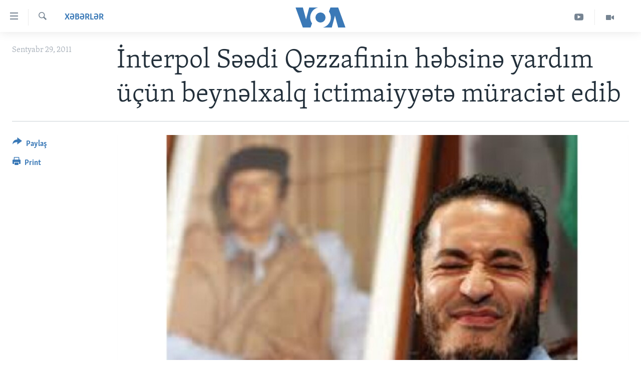

--- FILE ---
content_type: text/html; charset=utf-8
request_url: https://www.amerikaninsesi.org/a/nterpol-mummar-qzzafinin-olu-sdinin-l-kecirilmsin-yardm-ucun-beynlxalq-ictimaiyyt-muracit-edib-130772703/724486.html
body_size: 9658
content:

<!DOCTYPE html>
<html lang="az" dir="ltr" class="no-js">
<head>
<link href="/Content/responsive/VOA/az-Latn-AZ/VOA-az-Latn-AZ.css?&amp;av=0.0.0.0&amp;cb=306" rel="stylesheet"/>
<script src="https://tags.amerikaninsesi.org/voa-pangea/prod/utag.sync.js"></script> <script type='text/javascript' src='https://www.youtube.com/iframe_api' async></script>
<script type="text/javascript">
//a general 'js' detection, must be on top level in <head>, due to CSS performance
document.documentElement.className = "js";
var cacheBuster = "306";
var appBaseUrl = "/";
var imgEnhancerBreakpoints = [0, 144, 256, 408, 650, 1023, 1597];
var isLoggingEnabled = false;
var isPreviewPage = false;
var isLivePreviewPage = false;
if (!isPreviewPage) {
window.RFE = window.RFE || {};
window.RFE.cacheEnabledByParam = window.location.href.indexOf('nocache=1') === -1;
const url = new URL(window.location.href);
const params = new URLSearchParams(url.search);
// Remove the 'nocache' parameter
params.delete('nocache');
// Update the URL without the 'nocache' parameter
url.search = params.toString();
window.history.replaceState(null, '', url.toString());
} else {
window.addEventListener('load', function() {
const links = window.document.links;
for (let i = 0; i < links.length; i++) {
links[i].href = '#';
links[i].target = '_self';
}
})
}
var pwaEnabled = false;
var swCacheDisabled;
</script>
<meta charset="utf-8" />
<title>İnterpol Səədi Qəzzafinin həbsinə yardım &#252;&#231;&#252;n beynəlxalq ictimaiyyətə m&#252;raciət edib</title>
<meta name="description" content="Səədi Qəzzafiyə qarşı d&#246;vlət əmlakını mənimsəmək və silahlı h&#252;cumlar təşkil etmək ittihamları irəli s&#252;r&#252;l&#252;r" />
<meta name="keywords" content="Xəbərlər, Dünya" />
<meta name="viewport" content="width=device-width, initial-scale=1.0" />
<meta http-equiv="X-UA-Compatible" content="IE=edge" />
<meta name="robots" content="max-image-preview:large"><meta property="fb:pages" content="286379721387253" />
<meta name="msvalidate.01" content="3286EE554B6F672A6F2E608C02343C0E" /><meta name="yandex-verification" content="b609cbfb95858e80" />
<link href="https://www.amerikaninsesi.org/a/nterpol-mummar-qzzafinin-olu-sdinin-l-kecirilmsin-yardm-ucun-beynlxalq-ictimaiyyt-muracit-edib-130772703/724486.html" rel="canonical" />
<meta name="apple-mobile-web-app-title" content="Amerikanın Səsi" />
<meta name="apple-mobile-web-app-status-bar-style" content="black" />
<meta name="apple-itunes-app" content="app-id=632618796, app-argument=//724486.ltr" />
<meta content="İnterpol Səədi Qəzzafinin həbsinə yardım üçün beynəlxalq ictimaiyyətə müraciət edib" property="og:title" />
<meta content="Səədi Qəzzafiyə qarşı dövlət əmlakını mənimsəmək və silahlı hücumlar təşkil etmək ittihamları irəli sürülür" property="og:description" />
<meta content="article" property="og:type" />
<meta content="https://www.amerikaninsesi.org/a/nterpol-mummar-qzzafinin-olu-sdinin-l-kecirilmsin-yardm-ucun-beynlxalq-ictimaiyyt-muracit-edib-130772703/724486.html" property="og:url" />
<meta content="Voice of America" property="og:site_name" />
<meta content="https://www.facebook.com/AmerikaninSesi" property="article:publisher" />
<meta content="https://gdb.voanews.com/ee20eff0-5072-4aff-94e3-9d92eb065f11_w1200_h630.jpg" property="og:image" />
<meta content="1200" property="og:image:width" />
<meta content="630" property="og:image:height" />
<meta content="227201870741869" property="fb:app_id" />
<meta content="summary_large_image" name="twitter:card" />
<meta content="@voaazeri" name="twitter:site" />
<meta content="https://gdb.voanews.com/ee20eff0-5072-4aff-94e3-9d92eb065f11_w1200_h630.jpg" name="twitter:image" />
<meta content="İnterpol Səədi Qəzzafinin həbsinə yardım üçün beynəlxalq ictimaiyyətə müraciət edib" name="twitter:title" />
<meta content="Səədi Qəzzafiyə qarşı dövlət əmlakını mənimsəmək və silahlı hücumlar təşkil etmək ittihamları irəli sürülür" name="twitter:description" />
<link rel="amphtml" href="https://www.amerikaninsesi.org/amp/nterpol-mummar-qzzafinin-olu-sdinin-l-kecirilmsin-yardm-ucun-beynlxalq-ictimaiyyt-muracit-edib-130772703/724486.html" />
<script type="application/ld+json">{"articleSection":"Xəbərlər","isAccessibleForFree":true,"headline":"İnterpol Səədi Qəzzafinin həbsinə yardım üçün beynəlxalq ictimaiyyətə müraciət edib","inLanguage":"az-Latn-AZ","keywords":"Xəbərlər, Dünya","author":{"@type":"Person","name":"VOA"},"datePublished":"2011-09-29 00:00:00Z","dateModified":"2011-09-29 00:00:00Z","publisher":{"logo":{"width":512,"height":220,"@type":"ImageObject","url":"https://www.amerikaninsesi.org/Content/responsive/VOA/az-Latn-AZ/img/logo.png"},"@type":"NewsMediaOrganization","url":"https://www.amerikaninsesi.org","sameAs":["https://www.facebook.com/AmerikaninSesi","https://www.instagram.com/amerikaninsesi","https://www.youtube.com/c/amerikaninsesi","https://twitter.com/amerikaninsesi"],"name":"Amerikanın Səsi","alternateName":""},"@context":"https://schema.org","@type":"NewsArticle","mainEntityOfPage":"https://www.amerikaninsesi.org/a/nterpol-mummar-qzzafinin-olu-sdinin-l-kecirilmsin-yardm-ucun-beynlxalq-ictimaiyyt-muracit-edib-130772703/724486.html","url":"https://www.amerikaninsesi.org/a/nterpol-mummar-qzzafinin-olu-sdinin-l-kecirilmsin-yardm-ucun-beynlxalq-ictimaiyyt-muracit-edib-130772703/724486.html","description":"Səədi Qəzzafiyə qarşı dövlət əmlakını mənimsəmək və silahlı hücumlar təşkil etmək ittihamları irəli sürülür","image":{"width":1080,"height":608,"@type":"ImageObject","url":"https://gdb.voanews.com/ee20eff0-5072-4aff-94e3-9d92eb065f11_w1080_h608.jpg"},"name":"İnterpol Səədi Qəzzafinin həbsinə yardım üçün beynəlxalq ictimaiyyətə müraciət edib"}</script>
<script src="/Scripts/responsive/infographics.b?v=dVbZ-Cza7s4UoO3BqYSZdbxQZVF4BOLP5EfYDs4kqEo1&amp;av=0.0.0.0&amp;cb=306"></script>
<script src="/Scripts/responsive/loader.b?v=Q26XNwrL6vJYKjqFQRDnx01Lk2pi1mRsuLEaVKMsvpA1&amp;av=0.0.0.0&amp;cb=306"></script>
<link rel="icon" type="image/svg+xml" href="/Content/responsive/VOA/img/webApp/favicon.svg" />
<link rel="alternate icon" href="/Content/responsive/VOA/img/webApp/favicon.ico" />
<link rel="apple-touch-icon" sizes="152x152" href="/Content/responsive/VOA/img/webApp/ico-152x152.png" />
<link rel="apple-touch-icon" sizes="144x144" href="/Content/responsive/VOA/img/webApp/ico-144x144.png" />
<link rel="apple-touch-icon" sizes="114x114" href="/Content/responsive/VOA/img/webApp/ico-114x114.png" />
<link rel="apple-touch-icon" sizes="72x72" href="/Content/responsive/VOA/img/webApp/ico-72x72.png" />
<link rel="apple-touch-icon-precomposed" href="/Content/responsive/VOA/img/webApp/ico-57x57.png" />
<link rel="icon" sizes="192x192" href="/Content/responsive/VOA/img/webApp/ico-192x192.png" />
<link rel="icon" sizes="128x128" href="/Content/responsive/VOA/img/webApp/ico-128x128.png" />
<meta name="msapplication-TileColor" content="#ffffff" />
<meta name="msapplication-TileImage" content="/Content/responsive/VOA/img/webApp/ico-144x144.png" />
<link rel="alternate" type="application/rss+xml" title="VOA - Top Stories [RSS]" href="/api/" />
<link rel="sitemap" type="application/rss+xml" href="/sitemap.xml" />

                    <script>var w=window;if(w.performance||w.mozPerformance||w.msPerformance||w.webkitPerformance){var d=document;AKSB=w.AKSB||{},AKSB.q=AKSB.q||[],AKSB.mark=AKSB.mark||function(e,_){AKSB.q.push(["mark",e,_||(new Date).getTime()])},AKSB.measure=AKSB.measure||function(e,_,t){AKSB.q.push(["measure",e,_,t||(new Date).getTime()])},AKSB.done=AKSB.done||function(e){AKSB.q.push(["done",e])},AKSB.mark("firstbyte",(new Date).getTime()),AKSB.prof={custid:"171910",ustr:"",originlat:"0",clientrtt:"8",ghostip:"23.208.24.72",ipv6:false,pct:"10",clientip:"52.14.98.212",requestid:"be011d0",region:"47370",protocol:"h2",blver:14,akM:"",akN:"ae",akTT:"O",akTX:"1",akTI:"be011d0",ai:"216581",ra:"false",pmgn:"",pmgi:"",pmp:"",qc:""},function(e){var _=d.createElement("script");_.async="async",_.src=e;var t=d.getElementsByTagName("script"),t=t[t.length-1];t.parentNode.insertBefore(_,t)}(("https:"===d.location.protocol?"https:":"http:")+"//ds-aksb-a.akamaihd.net/aksb.min.js")}</script>
                    </head>
<body class=" nav-no-loaded cc_theme pg-article print-lay-article js-category-to-nav nojs-images ">
<script type="text/javascript" >
var analyticsData = {url:"https://www.amerikaninsesi.org/a/nterpol-mummar-qzzafinin-olu-sdinin-l-kecirilmsin-yardm-ucun-beynlxalq-ictimaiyyt-muracit-edib-130772703/724486.html",property_id:"452",article_uid:"724486",page_title:"İnterpol Səədi Qəzzafinin həbsinə yardım üçün beynəlxalq ictimaiyyətə müraciət edib",page_type:"article",content_type:"article",subcontent_type:"article",last_modified:"2011-09-29 00:00:00Z",pub_datetime:"2011-09-29 00:00:00Z",pub_year:"2011",pub_month:"09",pub_day:"29",pub_hour:"00",pub_weekday:"Thursday",section:"xəbərlər",english_section:"news",byline:"",categories:"news,world",domain:"www.amerikaninsesi.org",language:"Azerbaijani",language_service:"VOA Azerbaijani",platform:"web",copied:"no",copied_article:"",copied_title:"",runs_js:"Yes",cms_release:"8.44.0.0.306",enviro_type:"prod",slug:"nterpol-mummar-qzzafinin-olu-sdinin-l-kecirilmsin-yardm-ucun-beynlxalq-ictimaiyyt-muracit-edib-130772703",entity:"VOA",short_language_service:"AZ",platform_short:"W",page_name:"İnterpol Səədi Qəzzafinin həbsinə yardım üçün beynəlxalq ictimaiyyətə müraciət edib"};
</script>
<noscript><iframe src="https://www.googletagmanager.com/ns.html?id=GTM-N8MP7P" height="0" width="0" style="display:none;visibility:hidden"></iframe></noscript><script type="text/javascript" data-cookiecategory="analytics">
var gtmEventObject = Object.assign({}, analyticsData, {event: 'page_meta_ready'});window.dataLayer = window.dataLayer || [];window.dataLayer.push(gtmEventObject);
if (top.location === self.location) { //if not inside of an IFrame
var renderGtm = "true";
if (renderGtm === "true") {
(function(w,d,s,l,i){w[l]=w[l]||[];w[l].push({'gtm.start':new Date().getTime(),event:'gtm.js'});var f=d.getElementsByTagName(s)[0],j=d.createElement(s),dl=l!='dataLayer'?'&l='+l:'';j.async=true;j.src='//www.googletagmanager.com/gtm.js?id='+i+dl;f.parentNode.insertBefore(j,f);})(window,document,'script','dataLayer','GTM-N8MP7P');
}
}
</script>
<!--Analytics tag js version start-->
<script type="text/javascript" data-cookiecategory="analytics">
var utag_data = Object.assign({}, analyticsData, {});
if(typeof(TealiumTagFrom)==='function' && typeof(TealiumTagSearchKeyword)==='function') {
var utag_from=TealiumTagFrom();var utag_searchKeyword=TealiumTagSearchKeyword();
if(utag_searchKeyword!=null && utag_searchKeyword!=='' && utag_data["search_keyword"]==null) utag_data["search_keyword"]=utag_searchKeyword;if(utag_from!=null && utag_from!=='') utag_data["from"]=TealiumTagFrom();}
if(window.top!== window.self&&utag_data.page_type==="snippet"){utag_data.page_type = 'iframe';}
try{if(window.top!==window.self&&window.self.location.hostname===window.top.location.hostname){utag_data.platform = 'self-embed';utag_data.platform_short = 'se';}}catch(e){if(window.top!==window.self&&window.self.location.search.includes("platformType=self-embed")){utag_data.platform = 'cross-promo';utag_data.platform_short = 'cp';}}
(function(a,b,c,d){ a="https://tags.amerikaninsesi.org/voa-pangea/prod/utag.js"; b=document;c="script";d=b.createElement(c);d.src=a;d.type="text/java"+c;d.async=true; a=b.getElementsByTagName(c)[0];a.parentNode.insertBefore(d,a); })();
</script>
<!--Analytics tag js version end-->
<!-- Analytics tag management NoScript -->
<noscript>
<img style="position: absolute; border: none;" src="https://ssc.amerikaninsesi.org/b/ss/bbgprod,bbgentityvoa/1/G.4--NS/1435688203?pageName=voa%3aaz%3aw%3aarticle%3a%c4%b0nterpol%20s%c9%99%c9%99di%20q%c9%99zzafinin%20h%c9%99bsin%c9%99%20yard%c4%b1m%20%c3%bc%c3%a7%c3%bcn%20beyn%c9%99lxalq%20ictimaiyy%c9%99t%c9%99%20m%c3%bcraci%c9%99t%20edib&amp;c6=%c4%b0nterpol%20s%c9%99%c9%99di%20q%c9%99zzafinin%20h%c9%99bsin%c9%99%20yard%c4%b1m%20%c3%bc%c3%a7%c3%bcn%20beyn%c9%99lxalq%20ictimaiyy%c9%99t%c9%99%20m%c3%bcraci%c9%99t%20edib&amp;v36=8.44.0.0.306&amp;v6=D=c6&amp;g=https%3a%2f%2fwww.amerikaninsesi.org%2fa%2fnterpol-mummar-qzzafinin-olu-sdinin-l-kecirilmsin-yardm-ucun-beynlxalq-ictimaiyyt-muracit-edib-130772703%2f724486.html&amp;c1=D=g&amp;v1=D=g&amp;events=event1,event52&amp;c16=voa%20azerbaijani&amp;v16=D=c16&amp;c5=news&amp;v5=D=c5&amp;ch=x%c9%99b%c9%99rl%c9%99r&amp;c15=azerbaijani&amp;v15=D=c15&amp;c4=article&amp;v4=D=c4&amp;c14=724486&amp;v14=D=c14&amp;v20=no&amp;c17=web&amp;v17=D=c17&amp;mcorgid=518abc7455e462b97f000101%40adobeorg&amp;server=www.amerikaninsesi.org&amp;pageType=D=c4&amp;ns=bbg&amp;v29=D=server&amp;v25=voa&amp;v30=452&amp;v105=D=User-Agent " alt="analytics" width="1" height="1" /></noscript>
<!-- End of Analytics tag management NoScript -->
<!--*** Accessibility links - For ScreenReaders only ***-->
<section>
<div class="sr-only">
<h2>Accessibility links</h2>
<ul>
<li><a href="#content" data-disable-smooth-scroll="1">Skip to main content</a></li>
<li><a href="#navigation" data-disable-smooth-scroll="1">Skip to main Navigation</a></li>
<li><a href="#txtHeaderSearch" data-disable-smooth-scroll="1">Skip to Search</a></li>
</ul>
</div>
</section>
<div dir="ltr">
<div id="page">
<aside>
<div class="c-lightbox overlay-modal">
<div class="c-lightbox__intro">
<h2 class="c-lightbox__intro-title"></h2>
<button class="btn btn--rounded c-lightbox__btn c-lightbox__intro-next" title="Sonrakı">
<span class="ico ico--rounded ico-chevron-forward"></span>
<span class="sr-only">Sonrakı</span>
</button>
</div>
<div class="c-lightbox__nav">
<button class="btn btn--rounded c-lightbox__btn c-lightbox__btn--close" title="Qapat">
<span class="ico ico--rounded ico-close"></span>
<span class="sr-only">Qapat</span>
</button>
<button class="btn btn--rounded c-lightbox__btn c-lightbox__btn--prev" title="Əvvəlki">
<span class="ico ico--rounded ico-chevron-backward"></span>
<span class="sr-only">Əvvəlki</span>
</button>
<button class="btn btn--rounded c-lightbox__btn c-lightbox__btn--next" title="Sonrakı">
<span class="ico ico--rounded ico-chevron-forward"></span>
<span class="sr-only">Sonrakı</span>
</button>
</div>
<div class="c-lightbox__content-wrap">
<figure class="c-lightbox__content">
<span class="c-spinner c-spinner--lightbox">
<img src="/Content/responsive/img/player-spinner.png"
alt="please wait"
title="please wait" />
</span>
<div class="c-lightbox__img">
<div class="thumb">
<img src="" alt="" />
</div>
</div>
<figcaption>
<div class="c-lightbox__info c-lightbox__info--foot">
<span class="c-lightbox__counter"></span>
<span class="caption c-lightbox__caption"></span>
</div>
</figcaption>
</figure>
</div>
<div class="hidden">
<div class="content-advisory__box content-advisory__box--lightbox">
<span class="content-advisory__box-text">This image contains sensitive content which some people may find offensive or disturbing.</span>
<button class="btn btn--transparent content-advisory__box-btn m-t-md" value="text" type="button">
<span class="btn__text">
Click to reveal
</span>
</button>
</div>
</div>
</div>
<div class="print-dialogue">
<div class="container">
<h3 class="print-dialogue__title section-head">Print Options:</h3>
<div class="print-dialogue__opts">
<ul class="print-dialogue__opt-group">
<li class="form__group form__group--checkbox">
<input class="form__check " id="checkboxImages" name="checkboxImages" type="checkbox" checked="checked" />
<label for="checkboxImages" class="form__label m-t-md">Images</label>
</li>
<li class="form__group form__group--checkbox">
<input class="form__check " id="checkboxMultimedia" name="checkboxMultimedia" type="checkbox" checked="checked" />
<label for="checkboxMultimedia" class="form__label m-t-md">Multimedia</label>
</li>
</ul>
<ul class="print-dialogue__opt-group">
<li class="form__group form__group--checkbox">
<input class="form__check " id="checkboxEmbedded" name="checkboxEmbedded" type="checkbox" checked="checked" />
<label for="checkboxEmbedded" class="form__label m-t-md">Embedded Content</label>
</li>
<li class="hidden">
<input class="form__check " id="checkboxComments" name="checkboxComments" type="checkbox" />
<label for="checkboxComments" class="form__label m-t-md">Comments</label>
</li>
</ul>
</div>
<div class="print-dialogue__buttons">
<button class="btn btn--secondary close-button" type="button" title="Ləğv">
<span class="btn__text ">Ləğv</span>
</button>
<button class="btn btn-cust-print m-l-sm" type="button" title="Print">
<span class="btn__text ">Print</span>
</button>
</div>
</div>
</div>
<div class="ctc-message pos-fix">
<div class="ctc-message__inner">Link has been copied to clipboard</div>
</div>
</aside>
<div class="hdr-20 hdr-20--big">
<div class="hdr-20__inner">
<div class="hdr-20__max pos-rel">
<div class="hdr-20__side hdr-20__side--primary d-flex">
<label data-for="main-menu-ctrl" data-switcher-trigger="true" data-switch-target="main-menu-ctrl" class="burger hdr-trigger pos-rel trans-trigger" data-trans-evt="click" data-trans-id="menu">
<span class="ico ico-close hdr-trigger__ico hdr-trigger__ico--close burger__ico burger__ico--close"></span>
<span class="ico ico-menu hdr-trigger__ico hdr-trigger__ico--open burger__ico burger__ico--open"></span>
</label>
<div class="menu-pnl pos-fix trans-target" data-switch-target="main-menu-ctrl" data-trans-id="menu">
<div class="menu-pnl__inner">
<nav class="main-nav menu-pnl__item menu-pnl__item--first">
<ul class="main-nav__list accordeon" data-analytics-tales="false" data-promo-name="link" data-location-name="nav,secnav">
<li class="main-nav__item">
<a class="main-nav__item-name main-nav__item-name--link" href="/" title="ANA SƏHİFƏ" >ANA SƏHİFƏ</a>
</li>
<li class="main-nav__item accordeon__item" data-switch-target="menu-item-715">
<label class="main-nav__item-name main-nav__item-name--label accordeon__control-label" data-switcher-trigger="true" data-for="menu-item-715">
Proqramlar
<span class="ico ico-chevron-down main-nav__chev"></span>
</label>
<div class="main-nav__sub-list">
<a class="main-nav__item-name main-nav__item-name--link main-nav__item-name--sub" href="/z/2479" title="Amerika İcmalı" data-item-name="weekly-summary" >Amerika İcmalı</a>
<a class="main-nav__item-name main-nav__item-name--link main-nav__item-name--sub" href="/z/2458" title="D&#252;nyaya Baxış" data-item-name="dunyaya-baxis" >D&#252;nyaya Baxış</a>
<a class="main-nav__item-name main-nav__item-name--link main-nav__item-name--sub" href="/z/7461" title="Faktlar nə deyir?" data-item-name="what-do-the-facts-say" >Faktlar nə deyir?</a>
</div>
</li>
<li class="main-nav__item">
<a class="main-nav__item-name main-nav__item-name--link" href="/z/2011" title="Azərbaycan" data-item-name="azerbaijan" >Azərbaycan</a>
</li>
<li class="main-nav__item accordeon__item" data-switch-target="menu-item-1920">
<label class="main-nav__item-name main-nav__item-name--label accordeon__control-label" data-switcher-trigger="true" data-for="menu-item-1920">
D&#252;nya
<span class="ico ico-chevron-down main-nav__chev"></span>
</label>
<div class="main-nav__sub-list">
<a class="main-nav__item-name main-nav__item-name--link main-nav__item-name--sub" href="/z/6931" title="Ukrayna b&#246;hranı" data-item-name="ukranian-crisis" >Ukrayna b&#246;hranı</a>
<a class="main-nav__item-name main-nav__item-name--link main-nav__item-name--sub" href="/z/7670" title="İsrail-HƏMAS m&#252;naqişəsi" data-item-name="israel-hamas" >İsrail-HƏMAS m&#252;naqişəsi</a>
</div>
</li>
<li class="main-nav__item accordeon__item" data-switch-target="menu-item-1691">
<label class="main-nav__item-name main-nav__item-name--label accordeon__control-label" data-switcher-trigger="true" data-for="menu-item-1691">
ABŞ
<span class="ico ico-chevron-down main-nav__chev"></span>
</label>
<div class="main-nav__sub-list">
<a class="main-nav__item-name main-nav__item-name--link main-nav__item-name--sub" href="/z/7887" title="ABŞ Se&#231;kiləri 2024" data-item-name="us-elections-2024" >ABŞ Se&#231;kiləri 2024</a>
</div>
</li>
<li class="main-nav__item">
<a class="main-nav__item-name main-nav__item-name--link" href="/z/2020" title="İran Azərbaycanı" data-item-name="iranian-azerbaijan" >İran Azərbaycanı</a>
</li>
<li class="main-nav__item">
<a class="main-nav__item-name main-nav__item-name--link" href="/z/2047" title="Videolar" data-item-name="programs-tv" >Videolar</a>
</li>
<li class="main-nav__item">
<a class="main-nav__item-name main-nav__item-name--link" href="/z/6874" title="Media Azadlığı" data-item-name="press-freedom" >Media Azadlığı</a>
</li>
<li class="main-nav__item">
<a class="main-nav__item-name main-nav__item-name--link" href="https://editorials.voa.gov/z/6204" title="Baş Məqalə" target="_blank" rel="noopener">Baş Məqalə</a>
</li>
</ul>
</nav>
<div class="menu-pnl__item">
<a href="https://learningenglish.voanews.com/" class="menu-pnl__item-link" alt="LEARNING ENGLISH">LEARNING ENGLISH</a>
</div>
<div class="menu-pnl__item menu-pnl__item--social">
<h5 class="menu-pnl__sub-head">Bizi izləyin</h5>
<a href="https://www.facebook.com/AmerikaninSesi" title="Bizi Facebookda izləyin" data-analytics-text="follow_on_facebook" class="btn btn--rounded btn--social-inverted menu-pnl__btn js-social-btn btn-facebook" target="_blank" rel="noopener">
<span class="ico ico-facebook-alt ico--rounded"></span>
</a>
<a href="https://www.instagram.com/amerikaninsesi" title="Follow us on Instagram" data-analytics-text="follow_on_instagram" class="btn btn--rounded btn--social-inverted menu-pnl__btn js-social-btn btn-instagram" target="_blank" rel="noopener">
<span class="ico ico-instagram ico--rounded"></span>
</a>
<a href="https://www.youtube.com/c/amerikaninsesi" title="Bizi YouTubeda izləyin" data-analytics-text="follow_on_youtube" class="btn btn--rounded btn--social-inverted menu-pnl__btn js-social-btn btn-youtube" target="_blank" rel="noopener">
<span class="ico ico-youtube ico--rounded"></span>
</a>
<a href="https://twitter.com/amerikaninsesi" title="Bizi Twitterdə izləyin" data-analytics-text="follow_on_twitter" class="btn btn--rounded btn--social-inverted menu-pnl__btn js-social-btn btn-twitter" target="_blank" rel="noopener">
<span class="ico ico-twitter ico--rounded"></span>
</a>
</div>
<div class="menu-pnl__item">
<a href="/navigation/allsites" class="menu-pnl__item-link">
<span class="ico ico-languages "></span>
Dillər
</a>
</div>
</div>
</div>
<label data-for="top-search-ctrl" data-switcher-trigger="true" data-switch-target="top-search-ctrl" class="top-srch-trigger hdr-trigger">
<span class="ico ico-close hdr-trigger__ico hdr-trigger__ico--close top-srch-trigger__ico top-srch-trigger__ico--close"></span>
<span class="ico ico-search hdr-trigger__ico hdr-trigger__ico--open top-srch-trigger__ico top-srch-trigger__ico--open"></span>
</label>
<div class="srch-top srch-top--in-header" data-switch-target="top-search-ctrl">
<div class="container">
<form action="/s" class="srch-top__form srch-top__form--in-header" id="form-topSearchHeader" method="get" role="search"><label for="txtHeaderSearch" class="sr-only">Axtar</label>
<input type="text" id="txtHeaderSearch" name="k" placeholder="mətn axtar..." accesskey="s" value="" class="srch-top__input analyticstag-event" onkeydown="if (event.keyCode === 13) { FireAnalyticsTagEventOnSearch('search', $dom.get('#txtHeaderSearch')[0].value) }" />
<button title="Axtar" type="submit" class="btn btn--top-srch analyticstag-event" onclick="FireAnalyticsTagEventOnSearch('search', $dom.get('#txtHeaderSearch')[0].value) ">
<span class="ico ico-search"></span>
</button></form>
</div>
</div>
<a href="/" class="main-logo-link">
<img src="/Content/responsive/VOA/az-Latn-AZ/img/logo-compact.svg" class="main-logo main-logo--comp" alt="site logo">
<img src="/Content/responsive/VOA/az-Latn-AZ/img/logo.svg" class="main-logo main-logo--big" alt="site logo">
</a>
</div>
<div class="hdr-20__side hdr-20__side--secondary d-flex">
<a href="/z/2047" title="Video" class="hdr-20__secondary-item" data-item-name="video">
<span class="ico ico-video hdr-20__secondary-icon"></span>
</a>
<a href="https://www.youtube.com/channel/UCragjy1e2_B2IJ9cM2yUpmg" title="YouTube" class="hdr-20__secondary-item" data-item-name="custom1">
<span class="ico-custom ico-custom--1 hdr-20__secondary-icon"></span>
</a>
<a href="/s" title="Axtar" class="hdr-20__secondary-item hdr-20__secondary-item--search" data-item-name="search">
<span class="ico ico-search hdr-20__secondary-icon hdr-20__secondary-icon--search"></span>
</a>
<div class="srch-bottom">
<form action="/s" class="srch-bottom__form d-flex" id="form-bottomSearch" method="get" role="search"><label for="txtSearch" class="sr-only">Axtar</label>
<input type="search" id="txtSearch" name="k" placeholder="mətn axtar..." accesskey="s" value="" class="srch-bottom__input analyticstag-event" onkeydown="if (event.keyCode === 13) { FireAnalyticsTagEventOnSearch('search', $dom.get('#txtSearch')[0].value) }" />
<button title="Axtar" type="submit" class="btn btn--bottom-srch analyticstag-event" onclick="FireAnalyticsTagEventOnSearch('search', $dom.get('#txtSearch')[0].value) ">
<span class="ico ico-search"></span>
</button></form>
</div>
</div>
<img src="/Content/responsive/VOA/az-Latn-AZ/img/logo-print.gif" class="logo-print" alt="site logo">
<img src="/Content/responsive/VOA/az-Latn-AZ/img/logo-print_color.png" class="logo-print logo-print--color" alt="site logo">
</div>
</div>
</div>
<script>
if (document.body.className.indexOf('pg-home') > -1) {
var nav2In = document.querySelector('.hdr-20__inner');
var nav2Sec = document.querySelector('.hdr-20__side--secondary');
var secStyle = window.getComputedStyle(nav2Sec);
if (nav2In && window.pageYOffset < 150 && secStyle['position'] !== 'fixed') {
nav2In.classList.add('hdr-20__inner--big')
}
}
</script>
<div class="c-hlights c-hlights--breaking c-hlights--no-item" data-hlight-display="mobile,desktop">
<div class="c-hlights__wrap container p-0">
<div class="c-hlights__nav">
<a role="button" href="#" title="Əvvəlki">
<span class="ico ico-chevron-backward m-0"></span>
<span class="sr-only">Əvvəlki</span>
</a>
<a role="button" href="#" title="Sonrakı">
<span class="ico ico-chevron-forward m-0"></span>
<span class="sr-only">Sonrakı</span>
</a>
</div>
<span class="c-hlights__label">
<span class="">SON DƏQİQƏ</span>
<span class="switcher-trigger">
<label data-for="more-less-1" data-switcher-trigger="true" class="switcher-trigger__label switcher-trigger__label--more p-b-0" title="Digər xəbərlər">
<span class="ico ico-chevron-down"></span>
</label>
<label data-for="more-less-1" data-switcher-trigger="true" class="switcher-trigger__label switcher-trigger__label--less p-b-0" title="Show less">
<span class="ico ico-chevron-up"></span>
</label>
</span>
</span>
<ul class="c-hlights__items switcher-target" data-switch-target="more-less-1">
</ul>
</div>
</div> <div id="content">
<main class="container">
<div class="hdr-container">
<div class="row">
<div class="col-category col-xs-12 col-md-2 pull-left"> <div class="category js-category">
<a class="" href="/z/2009">Xəbərlər</a> </div>
</div><div class="col-title col-xs-12 col-md-10 pull-right"> <h1 class="title pg-title">
İnterpol Səədi Qəzzafinin həbsinə yardım &#252;&#231;&#252;n beynəlxalq ictimaiyyətə m&#252;raciət edib
</h1>
</div><div class="col-publishing-details col-xs-12 col-sm-12 col-md-2 pull-left"> <div class="publishing-details ">
<div class="published">
<span class="date" >
<time pubdate="pubdate" datetime="2011-09-29T04:00:00+04:00">
Sentyabr 29, 2011
</time>
</span>
</div>
</div>
</div><div class="col-lg-12 separator"> <div class="separator">
<hr class="title-line" />
</div>
</div><div class="col-multimedia col-xs-12 col-md-10 pull-right"> <div class="cover-media">
<figure class="media-image js-media-expand">
<div class="img-wrap">
<div class="thumb thumb16_9">
<img src="https://gdb.voanews.com/2e102528-1c6c-4e38-8c50-9c0d9e408370_w250_r1_s.jpeg" alt="İnterpol Səədi Qəzzafinin həbsinə yardım &#252;&#231;&#252;n beynəlxalq ictimaiyyətə m&#252;raciət edib" />
</div>
</div>
<figcaption>
<span class="caption">İnterpol Səədi Qəzzafinin həbsinə yardım &#252;&#231;&#252;n beynəlxalq ictimaiyyətə m&#252;raciət edib</span>
</figcaption>
</figure>
</div>
</div><div class="col-xs-12 col-md-2 pull-left article-share pos-rel"> <div class="share--box">
<div class="sticky-share-container" style="display:none">
<div class="container">
<a href="https://www.amerikaninsesi.org" id="logo-sticky-share">&nbsp;</a>
<div class="pg-title pg-title--sticky-share">
İnterpol Səədi Qəzzafinin həbsinə yardım &#252;&#231;&#252;n beynəlxalq ictimaiyyətə m&#252;raciət edib
</div>
<div class="sticked-nav-actions">
<!--This part is for sticky navigation display-->
<p class="buttons link-content-sharing p-0 ">
<button class="btn btn--link btn-content-sharing p-t-0 " id="btnContentSharing" value="text" role="Button" type="" title="More options">
<span class="ico ico-share ico--l"></span>
<span class="btn__text ">
Paylaş
</span>
</button>
</p>
<aside class="content-sharing js-content-sharing js-content-sharing--apply-sticky content-sharing--sticky"
role="complementary"
data-share-url="https://www.amerikaninsesi.org/a/nterpol-mummar-qzzafinin-olu-sdinin-l-kecirilmsin-yardm-ucun-beynlxalq-ictimaiyyt-muracit-edib-130772703/724486.html" data-share-title="İnterpol Səədi Qəzzafinin həbsinə yardım &#252;&#231;&#252;n beynəlxalq ictimaiyyətə m&#252;raciət edib" data-share-text="">
<div class="content-sharing__popover">
<h6 class="content-sharing__title">Paylaş</h6>
<button href="#close" id="btnCloseSharing" class="btn btn--text-like content-sharing__close-btn">
<span class="ico ico-close ico--l"></span>
</button>
<ul class="content-sharing__list">
<li class="content-sharing__item">
<div class="ctc ">
<input type="text" class="ctc__input" readonly="readonly">
<a href="" js-href="https://www.amerikaninsesi.org/a/nterpol-mummar-qzzafinin-olu-sdinin-l-kecirilmsin-yardm-ucun-beynlxalq-ictimaiyyt-muracit-edib-130772703/724486.html" class="content-sharing__link ctc__button">
<span class="ico ico-copy-link ico--rounded ico--s"></span>
<span class="content-sharing__link-text">Copy link</span>
</a>
</div>
</li>
<li class="content-sharing__item">
<a href="https://facebook.com/sharer.php?u=https%3a%2f%2fwww.amerikaninsesi.org%2fa%2fnterpol-mummar-qzzafinin-olu-sdinin-l-kecirilmsin-yardm-ucun-beynlxalq-ictimaiyyt-muracit-edib-130772703%2f724486.html"
data-analytics-text="share_on_facebook"
title="Facebook" target="_blank"
class="content-sharing__link js-social-btn">
<span class="ico ico-facebook ico--rounded ico--s"></span>
<span class="content-sharing__link-text">Facebook</span>
</a>
</li>
<li class="content-sharing__item">
<a href="https://twitter.com/share?url=https%3a%2f%2fwww.amerikaninsesi.org%2fa%2fnterpol-mummar-qzzafinin-olu-sdinin-l-kecirilmsin-yardm-ucun-beynlxalq-ictimaiyyt-muracit-edib-130772703%2f724486.html&amp;text=%c4%b0nterpol+S%c9%99%c9%99di+Q%c9%99zzafinin+h%c9%99bsin%c9%99+yard%c4%b1m+%c3%bc%c3%a7%c3%bcn+beyn%c9%99lxalq+ictimaiyy%c9%99t%c9%99+m%c3%bcraci%c9%99t+edib"
data-analytics-text="share_on_twitter"
title="Twitter" target="_blank"
class="content-sharing__link js-social-btn">
<span class="ico ico-twitter ico--rounded ico--s"></span>
<span class="content-sharing__link-text">Twitter</span>
</a>
</li>
<li class="content-sharing__item">
<a href="mailto:?body=https%3a%2f%2fwww.amerikaninsesi.org%2fa%2fnterpol-mummar-qzzafinin-olu-sdinin-l-kecirilmsin-yardm-ucun-beynlxalq-ictimaiyyt-muracit-edib-130772703%2f724486.html&amp;subject=İnterpol Səədi Qəzzafinin həbsinə yardım &#252;&#231;&#252;n beynəlxalq ictimaiyyətə m&#252;raciət edib"
title="Email"
class="content-sharing__link ">
<span class="ico ico-email ico--rounded ico--s"></span>
<span class="content-sharing__link-text">Email</span>
</a>
</li>
</ul>
</div>
</aside>
</div>
</div>
</div>
<div class="links">
<p class="buttons link-content-sharing p-0 ">
<button class="btn btn--link btn-content-sharing p-t-0 " id="btnContentSharing" value="text" role="Button" type="" title="More options">
<span class="ico ico-share ico--l"></span>
<span class="btn__text ">
Paylaş
</span>
</button>
</p>
<aside class="content-sharing js-content-sharing " role="complementary"
data-share-url="https://www.amerikaninsesi.org/a/nterpol-mummar-qzzafinin-olu-sdinin-l-kecirilmsin-yardm-ucun-beynlxalq-ictimaiyyt-muracit-edib-130772703/724486.html" data-share-title="İnterpol Səədi Qəzzafinin həbsinə yardım &#252;&#231;&#252;n beynəlxalq ictimaiyyətə m&#252;raciət edib" data-share-text="">
<div class="content-sharing__popover">
<h6 class="content-sharing__title">Paylaş</h6>
<button href="#close" id="btnCloseSharing" class="btn btn--text-like content-sharing__close-btn">
<span class="ico ico-close ico--l"></span>
</button>
<ul class="content-sharing__list">
<li class="content-sharing__item">
<div class="ctc ">
<input type="text" class="ctc__input" readonly="readonly">
<a href="" js-href="https://www.amerikaninsesi.org/a/nterpol-mummar-qzzafinin-olu-sdinin-l-kecirilmsin-yardm-ucun-beynlxalq-ictimaiyyt-muracit-edib-130772703/724486.html" class="content-sharing__link ctc__button">
<span class="ico ico-copy-link ico--rounded ico--l"></span>
<span class="content-sharing__link-text">Copy link</span>
</a>
</div>
</li>
<li class="content-sharing__item">
<a href="https://facebook.com/sharer.php?u=https%3a%2f%2fwww.amerikaninsesi.org%2fa%2fnterpol-mummar-qzzafinin-olu-sdinin-l-kecirilmsin-yardm-ucun-beynlxalq-ictimaiyyt-muracit-edib-130772703%2f724486.html"
data-analytics-text="share_on_facebook"
title="Facebook" target="_blank"
class="content-sharing__link js-social-btn">
<span class="ico ico-facebook ico--rounded ico--l"></span>
<span class="content-sharing__link-text">Facebook</span>
</a>
</li>
<li class="content-sharing__item">
<a href="https://twitter.com/share?url=https%3a%2f%2fwww.amerikaninsesi.org%2fa%2fnterpol-mummar-qzzafinin-olu-sdinin-l-kecirilmsin-yardm-ucun-beynlxalq-ictimaiyyt-muracit-edib-130772703%2f724486.html&amp;text=%c4%b0nterpol+S%c9%99%c9%99di+Q%c9%99zzafinin+h%c9%99bsin%c9%99+yard%c4%b1m+%c3%bc%c3%a7%c3%bcn+beyn%c9%99lxalq+ictimaiyy%c9%99t%c9%99+m%c3%bcraci%c9%99t+edib"
data-analytics-text="share_on_twitter"
title="Twitter" target="_blank"
class="content-sharing__link js-social-btn">
<span class="ico ico-twitter ico--rounded ico--l"></span>
<span class="content-sharing__link-text">Twitter</span>
</a>
</li>
<li class="content-sharing__item">
<a href="mailto:?body=https%3a%2f%2fwww.amerikaninsesi.org%2fa%2fnterpol-mummar-qzzafinin-olu-sdinin-l-kecirilmsin-yardm-ucun-beynlxalq-ictimaiyyt-muracit-edib-130772703%2f724486.html&amp;subject=İnterpol Səədi Qəzzafinin həbsinə yardım &#252;&#231;&#252;n beynəlxalq ictimaiyyətə m&#252;raciət edib"
title="Email"
class="content-sharing__link ">
<span class="ico ico-email ico--rounded ico--l"></span>
<span class="content-sharing__link-text">Email</span>
</a>
</li>
</ul>
</div>
</aside>
<p class="link-print visible-md visible-lg buttons p-0">
<button class="btn btn--link btn-print p-t-0" onclick="if (typeof FireAnalyticsTagEvent === 'function') {FireAnalyticsTagEvent({ on_page_event: 'print_story' });}return false" title="(CTRL+P)">
<span class="ico ico-print"></span>
<span class="btn__text">Print</span>
</button>
</p>
</div>
</div>
</div>
</div>
</div>
<div class="body-container">
<div class="row">
<div class="col-xs-12 col-sm-12 col-md-10 col-lg-10 pull-right">
<div class="row">
<div class="col-xs-12 col-sm-12 col-md-8 col-lg-8 pull-left bottom-offset content-offset">
<div id="article-content" class="content-floated-wrap fb-quotable">
<div class="wsw">
<p>Interpol təşkilatı sabiq Liviya lideri Müəmmar Qəzzafinin oğlu Səədinin ələ keçirilməsinə yardım üçün beynəlxalq ictimaiyyətə müraciət edib. Beynəlxalq Polis Agentliyinin bugünkü qərarı Liviyanın müvəqqəti hökumətinin Səədi Qəzzafinin həbs edilməsi barədə xahişindən sonra açıqlanıb. İnterpol Səədi Qəzzafinin dövlət əmlakının mənimsəmək və Liviya Futbol Federasiyasının başçısı vəzifəsinidə olarkən silahlı hücumlar təşkil etməkdə ittiham edildiyini deyir.</p>
<p>Agentlik son dəfə Səədi Qəzzafinin qonşu Nigerdə görüldüyünü bildirir və Niger dövləti ilə əlaqəsi olan region dövlətləri onun həbsinə yardım etməyə çağırır.</p>
</div>
</div>
</div>
<div class="col-xs-12 col-sm-12 col-md-4 col-lg-4 pull-left design-top-offset"> <div class="media-block-wrap">
<h2 class="section-head">M&#246;vzuya uyğun</h2>
<div class="row">
<ul>
<li class="col-xs-12 col-sm-6 col-md-12 col-lg-12 mb-grid">
<div class="media-block ">
<a href="/a/article--mummr-qzzafinin-vtni-sirtin-sas-binalar-l-kecirilib-131414293/724636.html" class="img-wrap img-wrap--t-spac img-wrap--size-4 img-wrap--float" title="M&#252;əmmər Qəzzafinin vətəni Sirtin əsas binaları ələ ke&#231;irilib">
<div class="thumb thumb16_9">
<noscript class="nojs-img">
<img src="https://gdb.voanews.com/7570f2c6-b7f0-4de6-8197-d8e8e7f2badc_w100_r1.jpg" alt="M&#252;əmmər Qəzzafinin vətəni Sirtin əsas binaları ələ ke&#231;irilib" />
</noscript>
<img data-src="https://gdb.voanews.com/7570f2c6-b7f0-4de6-8197-d8e8e7f2badc_w33_r1.jpg" src="" alt="M&#252;əmmər Qəzzafinin vətəni Sirtin əsas binaları ələ ke&#231;irilib" class=""/>
</div>
</a>
<div class="media-block__content media-block__content--h">
<a href="/a/article--mummr-qzzafinin-vtni-sirtin-sas-binalar-l-kecirilib-131414293/724636.html">
<h4 class="media-block__title media-block__title--size-4" title="M&#252;əmmər Qəzzafinin vətəni Sirtin əsas binaları ələ ke&#231;irilib">
M&#252;əmmər Qəzzafinin vətəni Sirtin əsas binaları ələ ke&#231;irilib
</h4>
</a>
</div>
</div>
</li>
<li class="col-xs-12 col-sm-6 col-md-12 col-lg-12 mb-grid">
<div class="media-block ">
<a href="/a/hokumt-quvvlri-qzzafinin-istehkamn-almaq-uzrdir-131050758/724558.html" class="img-wrap img-wrap--t-spac img-wrap--size-4 img-wrap--float" title="H&#246;kumət q&#252;vvələri Qəzzafinin istehkamını almaq &#252;zrədir">
<div class="thumb thumb16_9">
<noscript class="nojs-img">
<img src="https://gdb.voanews.com/d96ec3d7-d5bf-4deb-ae4e-78e7fd6ecb73_w100_r1.jpg" alt="H&#246;kumət q&#252;vvələri Qəzzafinin istehkamını almaq &#252;zrədir" />
</noscript>
<img data-src="https://gdb.voanews.com/d96ec3d7-d5bf-4deb-ae4e-78e7fd6ecb73_w33_r1.jpg" src="" alt="H&#246;kumət q&#252;vvələri Qəzzafinin istehkamını almaq &#252;zrədir" class=""/>
</div>
</a>
<div class="media-block__content media-block__content--h">
<a href="/a/hokumt-quvvlri-qzzafinin-istehkamn-almaq-uzrdir-131050758/724558.html">
<h4 class="media-block__title media-block__title--size-4" title="H&#246;kumət q&#252;vvələri Qəzzafinin istehkamını almaq &#252;zrədir">
H&#246;kumət q&#252;vvələri Qəzzafinin istehkamını almaq &#252;zrədir
</h4>
</a>
</div>
</div>
</li>
<li class="col-xs-12 col-sm-6 col-md-12 col-lg-12 mb-grid">
<div class="media-block ">
<a href="/a/sakinlr-qzzafi-loyalistlrinin-istehkamn-trk-edir-130936053/724526.html" class="img-wrap img-wrap--t-spac img-wrap--size-4 img-wrap--float" title="Devrilmiş Liviya liderinin oğlu İnterpol ittihamlarını rədd edir">
<div class="thumb thumb16_9">
<noscript class="nojs-img">
<img src="https://gdb.voanews.com/3d3f59f7-7f7d-4ab1-a3b2-332fc9ec2c66_w100_r1.jpg" alt="Devrilmiş Liviya liderinin oğlu İnterpol ittihamlarını rədd edir" />
</noscript>
<img data-src="https://gdb.voanews.com/3d3f59f7-7f7d-4ab1-a3b2-332fc9ec2c66_w33_r1.jpg" src="" alt="Devrilmiş Liviya liderinin oğlu İnterpol ittihamlarını rədd edir" class=""/>
</div>
</a>
<div class="media-block__content media-block__content--h">
<a href="/a/sakinlr-qzzafi-loyalistlrinin-istehkamn-trk-edir-130936053/724526.html">
<h4 class="media-block__title media-block__title--size-4" title="Devrilmiş Liviya liderinin oğlu İnterpol ittihamlarını rədd edir">
Devrilmiş Liviya liderinin oğlu İnterpol ittihamlarını rədd edir
</h4>
</a>
</div>
</div>
</li>
<li class="col-xs-12 col-sm-6 col-md-12 col-lg-12 mb-grid">
<div class="media-block ">
<a href="/a/qzzafinin-olu-niger-kecrkn-saxlanlb-129644253/724182.html" class="img-wrap img-wrap--t-spac img-wrap--size-4 img-wrap--float" title="Qəzzafinin oğlu Nigerə ke&#231;ərkən saxlanılıb">
<div class="thumb thumb16_9">
<noscript class="nojs-img">
<img src="https://gdb.voanews.com/ee20eff0-5072-4aff-94e3-9d92eb065f11_w100_r1.jpg" alt="Qəzzafinin oğlu Nigerə ke&#231;ərkən saxlanılıb" />
</noscript>
<img data-src="https://gdb.voanews.com/ee20eff0-5072-4aff-94e3-9d92eb065f11_w33_r1.jpg" src="" alt="Qəzzafinin oğlu Nigerə ke&#231;ərkən saxlanılıb" class=""/>
</div>
</a>
<div class="media-block__content media-block__content--h">
<a href="/a/qzzafinin-olu-niger-kecrkn-saxlanlb-129644253/724182.html">
<h4 class="media-block__title media-block__title--size-4" title="Qəzzafinin oğlu Nigerə ke&#231;ərkən saxlanılıb">
Qəzzafinin oğlu Nigerə ke&#231;ərkən saxlanılıb
</h4>
</a>
</div>
</div>
</li>
</ul>
</div>
</div>
</div>
</div>
</div>
</div>
</div>
</main>
</div>
<footer role="contentinfo">
<div id="foot" class="foot">
<div class="container">
<div class="foot-nav collapsed" id="foot-nav">
<div class="menu">
<ul class="items">
<li class="socials block-socials">
<span class="handler" id="socials-handler">
Bizi izləyin
</span>
<div class="inner">
<ul class="subitems follow">
<li>
<a href="https://www.facebook.com/AmerikaninSesi" title="Bizi Facebookda izləyin" data-analytics-text="follow_on_facebook" class="btn btn--rounded js-social-btn btn-facebook" target="_blank" rel="noopener">
<span class="ico ico-facebook-alt ico--rounded"></span>
</a>
</li>
<li>
<a href="https://www.instagram.com/amerikaninsesi" title="Follow us on Instagram" data-analytics-text="follow_on_instagram" class="btn btn--rounded js-social-btn btn-instagram" target="_blank" rel="noopener">
<span class="ico ico-instagram ico--rounded"></span>
</a>
</li>
<li>
<a href="https://www.youtube.com/c/amerikaninsesi" title="Bizi YouTubeda izləyin" data-analytics-text="follow_on_youtube" class="btn btn--rounded js-social-btn btn-youtube" target="_blank" rel="noopener">
<span class="ico ico-youtube ico--rounded"></span>
</a>
</li>
<li>
<a href="https://twitter.com/amerikaninsesi" title="Bizi Twitterdə izləyin" data-analytics-text="follow_on_twitter" class="btn btn--rounded js-social-btn btn-twitter" target="_blank" rel="noopener">
<span class="ico ico-twitter ico--rounded"></span>
</a>
</li>
<li>
<a href="/rssfeeds" title="RSS" data-analytics-text="follow_on_rss" class="btn btn--rounded js-social-btn btn-rss" >
<span class="ico ico-rss ico--rounded"></span>
</a>
</li>
<li>
<a href="/podcasts" title="Podcast" data-analytics-text="follow_on_podcast" class="btn btn--rounded js-social-btn btn-podcast" >
<span class="ico ico-podcast ico--rounded"></span>
</a>
</li>
<li>
<a href="/subscribe.html" title="Subscribe" data-analytics-text="follow_on_subscribe" class="btn btn--rounded js-social-btn btn-email" >
<span class="ico ico-email ico--rounded"></span>
</a>
</li>
</ul>
</div>
</li>
<li class="block-primary collapsed collapsible item">
<span class="handler">
Proqramlar
<span title="close tab" class="ico ico-chevron-up"></span>
<span title="open tab" class="ico ico-chevron-down"></span>
<span title="add" class="ico ico-plus"></span>
<span title="remove" class="ico ico-minus"></span>
</span>
<div class="inner">
<ul class="subitems">
<li class="subitem">
<a class="handler" href="/z/2479" title="Amerika İcmalı" >Amerika İcmalı</a>
</li>
<li class="subitem">
<a class="handler" href="/z/3581" title="Amerikana" >Amerikana</a>
</li>
<li class="subitem">
<a class="handler" href="/z/2458" title="Dunyaya Baxış" >Dunyaya Baxış</a>
</li>
<li class="subitem">
<a class="handler" href="/z/2455" title="İran Azərbaycanına Pəncərə" >İran Azərbaycanına Pəncərə</a>
</li>
<li class="subitem">
<a class="handler" href="/z/2457" title="ŞouBiz" >ŞouBiz</a>
</li>
</ul>
</div>
</li>
<li class="block-primary collapsed collapsible item">
<span class="handler">
Haqqımızda
<span title="close tab" class="ico ico-chevron-up"></span>
<span title="open tab" class="ico ico-chevron-down"></span>
<span title="add" class="ico ico-plus"></span>
<span title="remove" class="ico ico-minus"></span>
</span>
<div class="inner">
<ul class="subitems">
<li class="subitem">
<a class="handler" href="/p/3821.html" title="Bizimlə Əlaqə" >Bizimlə Əlaqə</a>
</li>
<li class="subitem">
<a class="handler" href="/p/3831.html" title="İstifadə Şərtləri" >İstifadə Şərtləri</a>
</li>
<li class="subitem">
<a class="handler" href="/p/7282.html" title="X&#252;susi &#199;ıxış İmkanı" >X&#252;susi &#199;ıxış İmkanı</a>
</li>
<li class="subitem">
<a class="handler" href="https://www.amerikaninsesi.org/p/7101.html" title="Bizim haqda" >Bizim haqda</a>
</li>
</ul>
</div>
</li>
</ul>
</div>
</div>
<div class="foot__item foot__item--copyrights">
<p class="copyright"></p>
</div>
</div>
</div>
</footer> </div>
</div>
<script defer src="/Scripts/responsive/serviceWorkerInstall.js?cb=306"></script>
<script type="text/javascript">
// opera mini - disable ico font
if (navigator.userAgent.match(/Opera Mini/i)) {
document.getElementsByTagName("body")[0].className += " can-not-ff";
}
// mobile browsers test
if (typeof RFE !== 'undefined' && RFE.isMobile) {
if (RFE.isMobile.any()) {
document.getElementsByTagName("body")[0].className += " is-mobile";
}
else {
document.getElementsByTagName("body")[0].className += " is-not-mobile";
}
}
</script>
<script src="/conf.js?x=306" type="text/javascript"></script>
<div class="responsive-indicator">
<div class="visible-xs-block">XS</div>
<div class="visible-sm-block">SM</div>
<div class="visible-md-block">MD</div>
<div class="visible-lg-block">LG</div>
</div>
<script type="text/javascript">
var bar_data = {
"apiId": "724486",
"apiType": "1",
"isEmbedded": "0",
"culture": "az-Latn-AZ",
"cookieName": "cmsLoggedIn",
"cookieDomain": "www.amerikaninsesi.org"
};
</script>
<div id="scriptLoaderTarget" style="display:none;contain:strict;"></div>
</body>
</html>